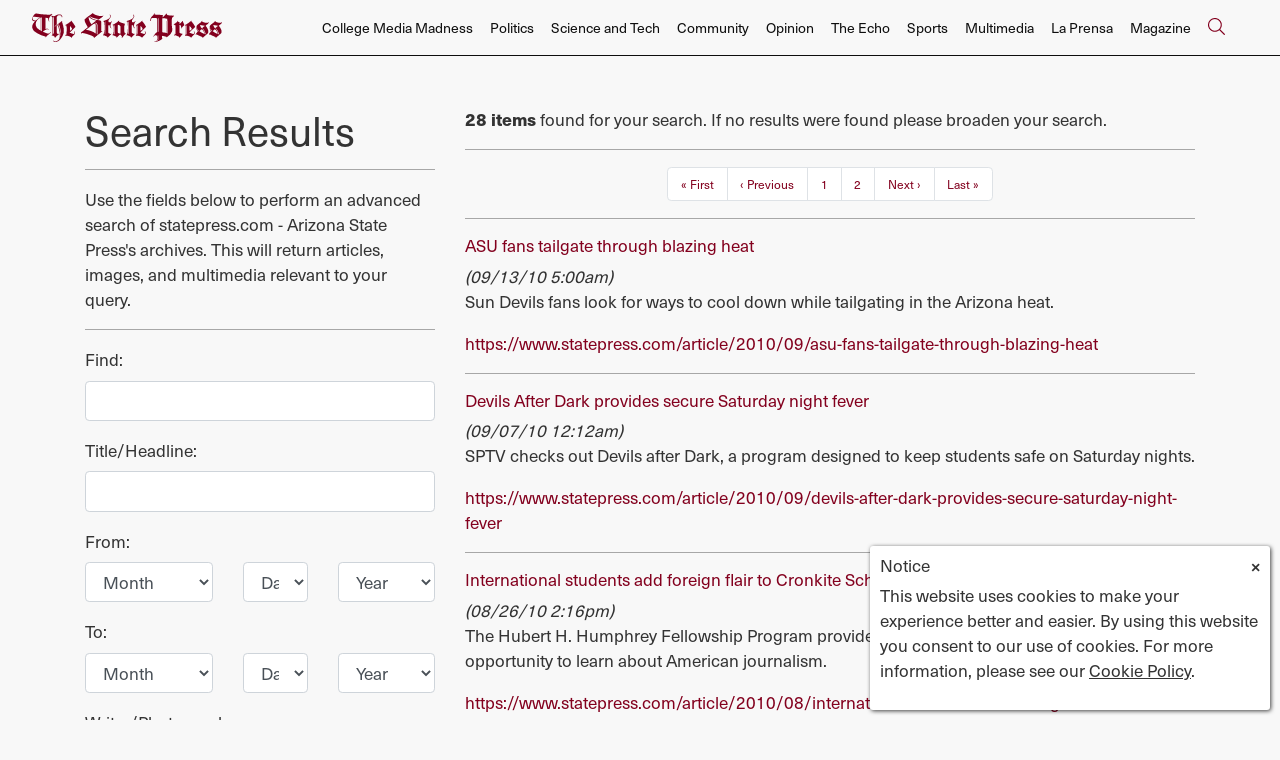

--- FILE ---
content_type: text/html; charset=UTF-8
request_url: https://www.statepress.com/search?type=article&order=date&direction=desc&author=Blake+Wilson&page=2&per_page=20
body_size: 8883
content:



    



<!DOCTYPE html>
<html lang="en-US">
<!--
   _____ _   _                    _
  / ____| \ | |                  | |
 | (___ |  \| |_      _____  _ __| | _____
  \___ \| . ` \ \ /\ / / _ \| '__| |/ / __|
  ____) | |\  |\ V  V / (_) | |  |   <\__ \
 |_____/|_| \_| \_/\_/ \___/|_|  |_|\_\___/

SNworks - Solutions by The State News - http://getsnworks.com
-->
<head>
<meta charset="utf-8">
    <script type="text/javascript">var _sf_startpt=(new Date()).getTime();</script>

    <meta name="viewport" content="width=device-width">

    

    
                
<!-- CEO:STD-META -->


    	
                                                                        
    <title>Advanced Search - The Arizona State Press</title>
<style>#__ceo-debug-message{display: none;}#__ceo-debug-message-open,#__ceo-debug-message-close{font-size: 18px;color: #333;text-decoration: none;position: absolute;top: 0;left: 10px;}#__ceo-debug-message-close{padding-right: 10px;}#__ceo-debug-message #__ceo-debug-message-open{display: none;}#__ceo-debug-message div{display: inline-block;}#__ceo-debug-message.message-collapse{width: 50px;}#__ceo-debug-message.message-collapse div{display: none;}#__ceo-debug-message.message-collapse #__ceo-debug-message-close{display: none;}#__ceo-debug-message.message-collapse #__ceo-debug-message-open{display: inline !important;}.__ceo-poll label{display: block;}ul.__ceo-poll{padding: 0;}.__ceo-poll li{list-style-type: none;margin: 0;margin-bottom: 5px;}.__ceo-poll [name="verify"]{opacity: 0.001;}.__ceo-poll .__ceo-poll-result{max-width: 100%;border-radius: 3px;background: #fff;position: relative;padding: 2px 0;}.__ceo-poll span{z-index: 10;padding-left: 4px;}.__ceo-poll .__ceo-poll-fill{padding: 2px 4px;z-index: 5;top: 0;background: #4b9cd3;color: #fff;border-radius: 3px;position: absolute;overflow: hidden;}.__ceo-flex-container{display: flex;}.__ceo-flex-container .__ceo-flex-col{flex-grow: 1;}.__ceo-table{margin: 10px 0;}.__ceo-table td{border: 1px solid #333;padding: 0 10px;}.text-align-center{text-align: center;}.text-align-right{text-align: right;}.text-align-left{text-align: left;}.__ceo-text-right:empty{margin-bottom: 1em;}article:not(.arx-content) .btn{font-weight: 700;}article:not(.arx-content) .float-left.embedded-media{padding: 0px 15px 15px 0px;}article:not(.arx-content) .align-center{text-align: center;}article:not(.arx-content) .align-right{text-align: right;}article:not(.arx-content) .align-left{text-align: left;}article:not(.arx-content) table{background-color: #f1f1f1;border-radius: 3px;width: 100%;border-collapse: collapse;border-spacing: 0;margin-bottom: 1.5rem;caption-side: bottom;}article:not(.arx-content) table th{text-align: left;padding: 0.5rem;border-bottom: 1px solid #ccc;}article:not(.arx-content) table td{padding: 0.5rem;border-bottom: 1px solid #ccc;}article:not(.arx-content) figure:not(.embedded-media)> figcaption{font-size: 0.8rem;margin-top: 0.5rem;line-height: 1rem;}</style>

    <meta name="description" content="The Arizona State Press" />

            <meta property="fb:app_id" content=" " />                 <meta name="twitter:site" content="@@mediaASU" />     
        <meta property="og:url" content="https://www.statepress.com/search?type=article&amp;order=date&amp;direction=desc&amp;author=Blake+Wilson&amp;page=2&amp;per_page=20" />     <meta property="og:type" content="website" />
    <meta property="og:site_name" content="" />
    <meta property="og:title" content="Advanced Search - The Arizona State Press" />     <meta property="og:description" content="The Arizona State Press" />             <meta property="og:image" content="https://d1v77p6x66ivz.cloudfront.net/32f2952fd98745b86878eeef2fc39aaa/dist/img/fb-hidden-icon.jpg" />          <meta property="og:image:width" content="300" />         <meta property="og:image:height" content="300" />             <meta name="twitter:card" content="summary_large_image">



    <!-- Google Tag Manager -->
<script>(function(w,d,s,l,i){w[l]=w[l]||[];w[l].push({'gtm.start':
new Date().getTime(),event:'gtm.js'});var f=d.getElementsByTagName(s)[0],
j=d.createElement(s),dl=l!='dataLayer'?'&l='+l:'';j.async=true;j.src=
'https://www.googletagmanager.com/gtm.js?id='+i+dl;f.parentNode.insertBefore(j,f);
})(window,document,'script','dataLayer','GTM-N58HZW');</script>
<!-- End Google Tag Manager -->

    <link rel="preconnect" href="https://d1v77p6x66ivz.cloudfront.net/">
    <link rel="preconnect" href="https://use.typekit.net">
    <link rel="stylesheet" href="https://use.typekit.net/yue6lot.css">
    <link rel="stylesheet" href="https://stackpath.bootstrapcdn.com/bootstrap/4.3.1/css/bootstrap.min.css" integrity="sha384-ggOyR0iXCbMQv3Xipma34MD+dH/1fQ784/j6cY/iJTQUOhcWr7x9JvoRxT2MZw1T" crossorigin="anonymous">
    <link rel="stylesheet" type="text/css" media="screen, print" href="https://d1v77p6x66ivz.cloudfront.net/32f2952fd98745b86878eeef2fc39aaa/dist/css/master.css" />

    <script src="https://kit.fontawesome.com/ad0a75b4c5.js" crossorigin="anonymous"></script>
    
    <link rel="apple-touch-icon" sizes="57x57" href="https://d1v77p6x66ivz.cloudfront.net/32f2952fd98745b86878eeef2fc39aaa/dist/img/favicons/apple-icon-57x57.png">
<link rel="apple-touch-icon" sizes="60x60" href="https://d1v77p6x66ivz.cloudfront.net/32f2952fd98745b86878eeef2fc39aaa/dist/img/favicons/apple-icon-60x60.png">
<link rel="apple-touch-icon" sizes="72x72" href="https://d1v77p6x66ivz.cloudfront.net/32f2952fd98745b86878eeef2fc39aaa/dist/img/favicons/apple-icon-72x72.png">
<link rel="apple-touch-icon" sizes="76x76" href="https://d1v77p6x66ivz.cloudfront.net/32f2952fd98745b86878eeef2fc39aaa/dist/img/favicons/apple-icon-76x76.png">
<link rel="apple-touch-icon" sizes="114x114" href="https://d1v77p6x66ivz.cloudfront.net/32f2952fd98745b86878eeef2fc39aaa/dist/img/favicons/apple-icon-114x114.png">
<link rel="apple-touch-icon" sizes="120x120" href="https://d1v77p6x66ivz.cloudfront.net/32f2952fd98745b86878eeef2fc39aaa/dist/img/favicons/apple-icon-120x120.png">
<link rel="apple-touch-icon" sizes="144x144" href="https://d1v77p6x66ivz.cloudfront.net/32f2952fd98745b86878eeef2fc39aaa/dist/img/favicons/apple-icon-144x144.png">
<link rel="apple-touch-icon" sizes="152x152" href="https://d1v77p6x66ivz.cloudfront.net/32f2952fd98745b86878eeef2fc39aaa/dist/img/favicons/apple-icon-152x152.png">
<link rel="apple-touch-icon" sizes="180x180" href="https://d1v77p6x66ivz.cloudfront.net/32f2952fd98745b86878eeef2fc39aaa/dist/img/favicons/apple-icon-180x180.png">
<link rel="icon" type="image/png" sizes="192x192"  href="https://d1v77p6x66ivz.cloudfront.net/32f2952fd98745b86878eeef2fc39aaa/dist/img/favicons/android-icon-192x192.png">
<link rel="icon" type="image/png" sizes="32x32" href="https://d1v77p6x66ivz.cloudfront.net/32f2952fd98745b86878eeef2fc39aaa/dist/img/favicons/favicon-32x32.png">
<link rel="icon" type="image/png" sizes="96x96" href="https://d1v77p6x66ivz.cloudfront.net/32f2952fd98745b86878eeef2fc39aaa/dist/img/favicons/favicon-96x96.png">
<link rel="icon" type="image/png" sizes="16x16" href="https://d1v77p6x66ivz.cloudfront.net/32f2952fd98745b86878eeef2fc39aaa/dist/img/favicons/favicon-16x16.png">
<link rel="manifest" href="https://d1v77p6x66ivz.cloudfront.net/32f2952fd98745b86878eeef2fc39aaa/dist/img/favicons/manifest.json">
<meta name="msapplication-TileColor" content="#ffffff">
<meta name="msapplication-TileImage" content="https://d1v77p6x66ivz.cloudfront.net/32f2952fd98745b86878eeef2fc39aaa/dist/img/favicons/ms-icon-144x144.png">
<meta name="theme-color" content="#ffffff">

        
    
    <script src="https://cdn.broadstreetads.com/init-2.min.js"></script>
<script>broadstreet.watch({ networkId: 5820 })</script>

 <!-- Flytedesk Digital --> <script type="text/javascript"> (function (w, d, s, p) { let f = d.getElementsByTagName(s)[0], j = d.createElement(s); j.id = 'flytedigital'; j.async = true; j.src = 'https://digital.flytedesk.com/js/head.js#' + p; f.parentNode.insertBefore(j, f); })(window, document, 'script', '8b8312eb-824e-4a21-a662-b27fc0bfdc33'); </script> <!-- End Flytedesk Digital -->

<script data-cfasync="false" type="text/javascript">
(function(w, d) {
var s = d.createElement('script');
s.src = '//cdn.adpushup.com/39648/adpushup.js';
s.crossOrigin='anonymous';
s.type = 'text/javascript'; s.async = true;
(d.getElementsByTagName('head')[0] || d.getElementsByTagName('body')[0]).appendChild(s);
w.adpushup = w.adpushup || {que:[]};
})(window, document);
</script>
</head>

<body>
    <!-- Google Tag Manager (noscript) -->
<noscript><iframe src="https://www.googletagmanager.com/ns.html?id=GTM-N58HZW"
height="0" width="0" style="display:none;visibility:hidden"></iframe></noscript>
<!-- End Google Tag Manager (noscript) -->

    <div id="fb-root"></div>
    <script>(function(d, s, id) {
      var js, fjs = d.getElementsByTagName(s)[0];
      if (d.getElementById(id)) return;
      js = d.createElement(s); js.id = id;
      js.src = "//connect.facebook.net/en_US/sdk.js#xfbml=1&version=v2.0";
      fjs.parentNode.insertBefore(js, fjs);
    }(document, 'script', 'facebook-jssdk'));</script>

    <div class="skip-content">
        <span class="d-inline-block bg-white">Skip to <a href="#main-content" tabindex="0">Content</a>, <a href="#dockedNavContainer" tabindex="0">Navigation</a>, or <a href="#main-footer" tabindex="0">Footer</a>.</span>
    </div>

            
<header id="dockedNavContainer">
    <nav class="navbar navbar-expand-lg navbar-light py-1 py-lg-2" id="mainNavbar">
        <div class="container-fluid max-width">
            <a href="https://www.statepress.com/"><img src="https://d1v77p6x66ivz.cloudfront.net/32f2952fd98745b86878eeef2fc39aaa/dist/img/new-logo.svg" alt="Logo for The State Press" /></a>
            <form method="get" action="https://www.statepress.com/search" class="ml-auto d-none w-75" role="search">
                <div class="d-flex">
                    <input type="hidden" name="a" value="1">
                    <input type="hidden" name="o" value="date">
                    <input type="search" name="s" class="form-control form-control-sm w-75 ml-auto" placeholder="Search The State Press">
                    <button type="submit" aria-label="Search" class="ml-3 btn-reset d-inline"><i class="fal fa-search text-primary-color"></i></button>
                </div>
            </form>
            <a class="d-lg-none ml-auto" href="https://www.statepress.com/search?a=1&amp;o=date" aria-label="Search The State Press">
                <i class="fal fa-search text-primary-color text-bigger"></i>
            </a>
            <button class="navbar-toggler border-0" type="button" data-toggle="collapse" data-target="#mainNavbarContent">
                <i class="fal fa-bars text-primary-color text-bigger"></i>
            </button>

            <div class="collapse navbar-collapse font-sans" id="mainNavbarContent">

                <div class="row w-100 px-0 mx-0">
                    <div class="col-lg text-right">
                        <ul class="navbar-nav mx-auto justify-content-end">
                                                                                                <li class="navbar-item"><a id="navbar-item-mediamadness" class="nav-link" href="https://www.statepress.com/section/college-media-madness" title="College&#x20;Media&#x20;Madness" >College Media Madness</a></li>
                                                                                                                                <li class="navbar-item"><a id="navbar-item-politics" class="nav-link" href="https://www.statepress.com/section/politics" title="Politics" >Politics</a></li>
                                                                                                                                <li class="navbar-item"><a id="navbar-item-biztech" class="nav-link" href="https://www.statepress.com/section/science-and-tech" title="Science&#x20;and&#x20;Tech" >Science and Tech</a></li>
                                                                                                                                <li class="navbar-item"><a id="navbar-item-community" class="nav-link" href="https://www.statepress.com/section/community" title="Community" >Community</a></li>
                                                                                                                                <li class="navbar-item"><a id="navbar-item-opinion" class="nav-link" href="https://www.statepress.com/section/opinion" title="Opinion" >Opinion</a></li>
                                                                                                                                <li class="navbar-item"><a id="navbar-item-echo" class="nav-link" href="https://www.statepress.com/section/the-echo" title="The&#x20;Echo" >The Echo</a></li>
                                                                                                                                <li class="navbar-item"><a id="navbar-item-sports" class="nav-link" href="https://www.statepress.com/section/sports" title="Sports" >Sports</a></li>
                                                                                                                                <li class="navbar-item"><a id="navbar-item-multimedia" class="nav-link" href="https://www.statepress.com/section/multimedia" title="Multimedia" >Multimedia</a></li>
                                                                                                                                <li class="navbar-item"><a id="navbar-item-prensa" class="nav-link" href="https://www.statepress.com/section/la-prensa" title="La&#x20;Prensa" >La Prensa</a></li>
                                                                                                                                <li class="navbar-item"><a id="navbar-item-magazine" class="nav-link" href="https://www.statepress.com/section/magazine" title="Magazine" >Magazine</a></li>
                                                                                                                                <li class="navbar-item d-none d-lg-flex"><a id="navbar-item-search" class="nav-link" href="https://www.statepress.com/search?a=1" title="" aria-label="Search The State Press"><i class="fal fa-search text-primary-color text-bigger"></i></a></li>
                                                                                    </ul>
                    </div>
                </div>


            </div>
        </div>
    </nav>
</header>
    
    <div class="mt-4">
        <!-- gryphon/ads/leaderboard.tpl -->

<div class="ad leaderboard text-center">
                    <broadstreet-zone zone-id="69171"></broadstreet-zone>
    </div>

    </div>

    <div id="main-content">
        


<script>
    $(function() {
        $("#input_search").focus();
    });
</script>
<div class="container search advanced my-5">
    <div class="row">
        <!-- Main content Column -->
        <div class="col-md-12">
            <div class="row">
                <div class="col-md-4">
                    <h1 class="search-header">
                                                    Search Results
                                            </h1>

                    <hr class="spacer" />

                                            <p class="copy">Use the fields below to perform an advanced search of statepress.com - Arizona State Press's archives. This will return articles, images, and multimedia relevant to your query.
                    
                    <hr class="spacer" />

                    <form method="get" action="https://www.statepress.com/search" class="form-vertical">
                        <input type="hidden" name="a" value="1" />

                        <div class="form-group">
                            <label for="input_search" class="col-xs-12 control-label">Find:</label>
                            <div class="col-xs-12">
                                <input type="text" id="input_search" name="s" class="form-control" value=""  />
                            </div>
                        </div>

                        <div class="form-group">
                            <label for="input_title" class="col-xs-12 control-label">Title/Headline:</label>
                            <div class="col-xs-12">
                                <input type="text" id="input_title" name="ti" class="form-control" value="" />
                            </div>
                        </div>

                        <div class="form-group">
                            <label class="col-xs-12 control-label">From:</label>
                            <div class="col-xs-12">
                                <div class="row row-sm">
                                    <div class="col-sm-5">
                                        <select name="ts_month" class="form-control input-sm">
                                            <option value="0">Month</option>
                                                                                        <option value="01">January</option>
                                                                                        <option value="02">February</option>
                                                                                        <option value="03">March</option>
                                                                                        <option value="04">April</option>
                                                                                        <option value="05">May</option>
                                                                                        <option value="06">June</option>
                                                                                        <option value="07">July</option>
                                                                                        <option value="08">August</option>
                                                                                        <option value="09">September</option>
                                                                                        <option value="10">October</option>
                                                                                        <option value="11">November</option>
                                                                                        <option value="12">December</option>
                                                                                    </select>
                                    </div>
                                    <div class="col-sm-3">
                                        <select name="ts_day" class="form-control input-sm">
                                            <option value="0">Day</option>
                                                                                        <option value="1">1</option>
                                                                                        <option value="2">2</option>
                                                                                        <option value="3">3</option>
                                                                                        <option value="4">4</option>
                                                                                        <option value="5">5</option>
                                                                                        <option value="6">6</option>
                                                                                        <option value="7">7</option>
                                                                                        <option value="8">8</option>
                                                                                        <option value="9">9</option>
                                                                                        <option value="10">10</option>
                                                                                        <option value="11">11</option>
                                                                                        <option value="12">12</option>
                                                                                        <option value="13">13</option>
                                                                                        <option value="14">14</option>
                                                                                        <option value="15">15</option>
                                                                                        <option value="16">16</option>
                                                                                        <option value="17">17</option>
                                                                                        <option value="18">18</option>
                                                                                        <option value="19">19</option>
                                                                                        <option value="20">20</option>
                                                                                        <option value="21">21</option>
                                                                                        <option value="22">22</option>
                                                                                        <option value="23">23</option>
                                                                                        <option value="24">24</option>
                                                                                        <option value="25">25</option>
                                                                                        <option value="26">26</option>
                                                                                        <option value="27">27</option>
                                                                                        <option value="28">28</option>
                                                                                        <option value="29">29</option>
                                                                                        <option value="30">30</option>
                                                                                        <option value="31">31</option>
                                                                                    </select>
                                    </div>
                                    <div class="col-sm-4">
                                        <select name="ts_year" class="form-control input-sm">
                                            <option value="0">Year</option>
                                                                                        
                                                                                        <option value="2001">2001</option>
                                                                                        <option value="2002">2002</option>
                                                                                        <option value="2003">2003</option>
                                                                                        <option value="2004">2004</option>
                                                                                        <option value="2005">2005</option>
                                                                                        <option value="2006">2006</option>
                                                                                        <option value="2007">2007</option>
                                                                                        <option value="2008">2008</option>
                                                                                        <option value="2009">2009</option>
                                                                                        <option value="2010">2010</option>
                                                                                        <option value="2011">2011</option>
                                                                                        <option value="2012">2012</option>
                                                                                        <option value="2013">2013</option>
                                                                                        <option value="2014">2014</option>
                                                                                        <option value="2015">2015</option>
                                                                                        <option value="2016">2016</option>
                                                                                        <option value="2017">2017</option>
                                                                                        <option value="2018">2018</option>
                                                                                        <option value="2019">2019</option>
                                                                                        <option value="2020">2020</option>
                                                                                        <option value="2021">2021</option>
                                                                                        <option value="2022">2022</option>
                                                                                        <option value="2023">2023</option>
                                                                                        <option value="2024">2024</option>
                                                                                        <option value="2025">2025</option>
                                                                                        <option value="2026">2026</option>
                                                                                    </select>
                                    </div>
                                </div>
                            </div>
                        </div>

                        <div class="form-group">
                            <label class="col-xs-12 control-label">To:</label>
                            <div class="col-xs-12">
                                <div class="row row-sm">
                                    <div class="col-sm-5">
                                        <select name="te_month" class="form-control input-sm">
                                            <option value="0">Month</option>
                                                                                        <option value="01">January</option>
                                                                                        <option value="02">February</option>
                                                                                        <option value="03">March</option>
                                                                                        <option value="04">April</option>
                                                                                        <option value="05">May</option>
                                                                                        <option value="06">June</option>
                                                                                        <option value="07">July</option>
                                                                                        <option value="08">August</option>
                                                                                        <option value="09">September</option>
                                                                                        <option value="10">October</option>
                                                                                        <option value="11">November</option>
                                                                                        <option value="12">December</option>
                                                                                    </select>
                                    </div>
                                    <div class="col-sm-3">
                                        <select name="te_day" class="form-control input-sm">
                                            <option value="0">Day</option>
                                                                                        <option value="1">1</option>
                                                                                        <option value="2">2</option>
                                                                                        <option value="3">3</option>
                                                                                        <option value="4">4</option>
                                                                                        <option value="5">5</option>
                                                                                        <option value="6">6</option>
                                                                                        <option value="7">7</option>
                                                                                        <option value="8">8</option>
                                                                                        <option value="9">9</option>
                                                                                        <option value="10">10</option>
                                                                                        <option value="11">11</option>
                                                                                        <option value="12">12</option>
                                                                                        <option value="13">13</option>
                                                                                        <option value="14">14</option>
                                                                                        <option value="15">15</option>
                                                                                        <option value="16">16</option>
                                                                                        <option value="17">17</option>
                                                                                        <option value="18">18</option>
                                                                                        <option value="19">19</option>
                                                                                        <option value="20">20</option>
                                                                                        <option value="21">21</option>
                                                                                        <option value="22">22</option>
                                                                                        <option value="23">23</option>
                                                                                        <option value="24">24</option>
                                                                                        <option value="25">25</option>
                                                                                        <option value="26">26</option>
                                                                                        <option value="27">27</option>
                                                                                        <option value="28">28</option>
                                                                                        <option value="29">29</option>
                                                                                        <option value="30">30</option>
                                                                                        <option value="31">31</option>
                                                                                    </select>
                                    </div>
                                    <div class="col-sm-4">
                                        <select name="te_year" class="form-control input-sm">
                                            <option value="0">Year</option>
                                                                                        
                                                                                        <option value="2001">2001</option>
                                                                                        <option value="2002">2002</option>
                                                                                        <option value="2003">2003</option>
                                                                                        <option value="2004">2004</option>
                                                                                        <option value="2005">2005</option>
                                                                                        <option value="2006">2006</option>
                                                                                        <option value="2007">2007</option>
                                                                                        <option value="2008">2008</option>
                                                                                        <option value="2009">2009</option>
                                                                                        <option value="2010">2010</option>
                                                                                        <option value="2011">2011</option>
                                                                                        <option value="2012">2012</option>
                                                                                        <option value="2013">2013</option>
                                                                                        <option value="2014">2014</option>
                                                                                        <option value="2015">2015</option>
                                                                                        <option value="2016">2016</option>
                                                                                        <option value="2017">2017</option>
                                                                                        <option value="2018">2018</option>
                                                                                        <option value="2019">2019</option>
                                                                                        <option value="2020">2020</option>
                                                                                        <option value="2021">2021</option>
                                                                                        <option value="2022">2022</option>
                                                                                        <option value="2023">2023</option>
                                                                                        <option value="2024">2024</option>
                                                                                        <option value="2025">2025</option>
                                                                                        <option value="2026">2026</option>
                                                                                    </select>
                                    </div>
                                </div>
                            </div>
                        </div>

                        <div class="form-group">
                            <label for="input_author" class="col-xs-12 control-label">Writer/Photographer:</label>
                            <div class="col-xs-12">
                                <input type="text" id="input_author" name="au" size="30" class="form-control" value="Blake Wilson" />
                            </div>
                        </div>

                        <div class="form-group">
                            <label for="input_tag" class="col-xs-12 control-label">Tagged:</label>
                            <div class="col-xs-12">
                                <input type="text" id="input_tag" name="tg" size="30" class="form-control" value="" />
                            </div>
                        </div>

                        <div class="form-group">
                            <label for="input_type" class="col-xs-12 control-label">Type:</label>
                            <div class="col-xs-12">
                                <select name="ty" id="input_type" class="form-control">
                                    <option value="0">Any</option>
                                                                        <option value="article" selected="selected">article</option>
                                                                        <option value="media">media</option>
                                                                        <option value="post">post</option>
                                                                    </select>
                            </div>
                        </div>

                        <div class="form-group">
                            <label class="col-xs-12 control-label">Order by:</label>
                            <div class="col-xs-12 radio">
                                <label>
                                    <input type="radio" name="o" value="date" checked /> Date
                                </label>
                            </div>
                            <div class="col-xs-12 radio">
                                <label>
                                    <input type="radio" name="o" value="title" />Title
                                </label>
                            </div>
                        </div>

                        <hr class="spacer" />

                        <div class="form-group">
                            <div class="col-xs-12">
                                <input type="submit" value="Search" class="btn btn-block text-uppercase btn-primary" />
                            </div>
                        </div>

                        <hr class="spacer" />

                    </form>

                </div>

                <div class="col-md-8 search-results">
                    <p class="copy"><strong>28 items</strong> found for your search. If no results were found please broaden your search.</p>

                    <hr class="spacer" />

                    

            <div class="text-center">
            <ul class="pagination">
                                                            <li class="d-none d-md-inline"><a href="/search?type=article&amp;order=date&amp;direction=desc&amp;author=Blake+Wilson&amp;page=1&amp;per_page=20">« First</a></li>
                                                                                <li><a href="/search?type=article&amp;order=date&amp;direction=desc&amp;author=Blake+Wilson&amp;page=1&amp;per_page=20">‹ Previous</a></li>
                                                                                <li class="d-none d-md-inline"><a href="/search?type=article&amp;order=date&amp;direction=desc&amp;author=Blake+Wilson&amp;page=1&amp;per_page=20">1</a></li>
                                                                                <li class="active d-none d-md-inline"><span>2</span></li>
                                                                                <li><a href="/search?type=article&amp;order=date&amp;direction=desc&amp;author=Blake+Wilson&amp;page=3&amp;per_page=20">Next ›</a></li>
                                                                                <li class="d-none d-md-inline"><a href="/search?type=article&amp;order=date&amp;direction=desc&amp;author=Blake+Wilson&amp;page=2&amp;per_page=20">Last »</a></li>
                                                </ul>
        </div>

        <hr class="double hairline" />
    

            <article class="clearfix">

            <h4><a href="https://www.statepress.com/article/2010/09/asu-fans-tailgate-through-blazing-heat">ASU fans tailgate through blazing heat</a></h4>
            <div class="smaller"><em>(09/13/10 5:00am)</em></div>

            
            <p>Sun Devils fans look for ways to cool down while tailgating in the Arizona heat.</p>            <div class="smaller text-break"><a href="https://www.statepress.com/article/2010/09/asu-fans-tailgate-through-blazing-heat">https://www.statepress.com/article/2010/09/asu-fans-tailgate-through-blazing-heat</a></div>
        </article>
        <hr class="double hairline" />
            <article class="clearfix">

            <h4><a href="https://www.statepress.com/article/2010/09/devils-after-dark-provides-secure-saturday-night-fever">Devils After Dark provides secure Saturday night fever</a></h4>
            <div class="smaller"><em>(09/07/10 12:12am)</em></div>

            
            <p>SPTV checks out Devils after Dark, a program designed to keep students safe on Saturday nights.</p>            <div class="smaller text-break"><a href="https://www.statepress.com/article/2010/09/devils-after-dark-provides-secure-saturday-night-fever">https://www.statepress.com/article/2010/09/devils-after-dark-provides-secure-saturday-night-fever</a></div>
        </article>
        <hr class="double hairline" />
            <article class="clearfix">

            <h4><a href="https://www.statepress.com/article/2010/08/international-students-add-foreign-flare-to-cronkite-school">International students add foreign flair to Cronkite School</a></h4>
            <div class="smaller"><em>(08/26/10 2:16pm)</em></div>

            
            <p>The Hubert H. Humphrey Fellowship Program provides international students with the opportunity to learn about American journalism.</p>            <div class="smaller text-break"><a href="https://www.statepress.com/article/2010/08/international-students-add-foreign-flare-to-cronkite-school">https://www.statepress.com/article/2010/08/international-students-add-foreign-flare-to-cronkite-school</a></div>
        </article>
        <hr class="double hairline" />
            <article class="clearfix">

            <h4><a href="https://www.statepress.com/article/2010/04/interview-with-jacob-goulding">Interview with USG candidate Jacob Goulding</a></h4>
            <div class="smaller"><em>(04/05/10 6:53am)</em></div>

            
            <p>USG Presidential Candidate, Jacob Goulding, speaks about his platform.</p>            <div class="smaller text-break"><a href="https://www.statepress.com/article/2010/04/interview-with-jacob-goulding">https://www.statepress.com/article/2010/04/interview-with-jacob-goulding</a></div>
        </article>
        <hr class="double hairline" />
            <article class="clearfix">

            <h4><a href="https://www.statepress.com/article/2010/04/interview-with-athena-salman">Interview with USG candidate Athena Salman</a></h4>
            <div class="smaller"><em>(04/05/10 6:50am)</em></div>

            
            <p>USG Presidential Candidate, Athena Salman, speaks about her platform.</p>            <div class="smaller text-break"><a href="https://www.statepress.com/article/2010/04/interview-with-athena-salman">https://www.statepress.com/article/2010/04/interview-with-athena-salman</a></div>
        </article>
        <hr class="double hairline" />
            <article class="clearfix">

            <h4><a href="https://www.statepress.com/article/2010/04/interview-with-sharvil-kapadia">Interview with USG candidate Sharvil Kapadia</a></h4>
            <div class="smaller"><em>(04/05/10 6:41am)</em></div>

            
            <p>USG Presidential Candidate, Sharvil Kapadia, speaks about his platform.</p>            <div class="smaller text-break"><a href="https://www.statepress.com/article/2010/04/interview-with-sharvil-kapadia">https://www.statepress.com/article/2010/04/interview-with-sharvil-kapadia</a></div>
        </article>
        <hr class="double hairline" />
            <article class="clearfix">

            <h4><a href="https://www.statepress.com/article/2010/04/interview-with-brendan-corrigan">Interview with USG candidate Brendan Corrigan</a></h4>
            <div class="smaller"><em>(04/05/10 6:35am)</em></div>

            
            <p>USG Presidential Candidate Brendan Corrigan speaks about his platform.</p>            <div class="smaller text-break"><a href="https://www.statepress.com/article/2010/04/interview-with-brendan-corrigan">https://www.statepress.com/article/2010/04/interview-with-brendan-corrigan</a></div>
        </article>
        <hr class="double hairline" />
            <article class="clearfix">

            <h4><a href="https://www.statepress.com/article/2010/02/spring-break-in-las-vegas">Spring break in Las Vegas</a></h4>
            <div class="smaller"><em>(02/25/10 5:03am)</em></div>

            
            <p>Las Vegas has been seeing more college students spend their spring breaks in Sin City during the past few years.</p>            <div class="smaller text-break"><a href="https://www.statepress.com/article/2010/02/spring-break-in-las-vegas">https://www.statepress.com/article/2010/02/spring-break-in-las-vegas</a></div>
        </article>
        <hr class="double hairline" />
    
    <hr class="spacer" />
            <div class="text-center">
            <ul class="pagination">
                                                            <li class="d-none d-md-inline"><a href="/search?type=article&amp;order=date&amp;direction=desc&amp;author=Blake+Wilson&amp;page=1&amp;per_page=20">« First</a></li>
                                                                                <li><a href="/search?type=article&amp;order=date&amp;direction=desc&amp;author=Blake+Wilson&amp;page=1&amp;per_page=20">‹ Previous</a></li>
                                                                                <li class="d-none d-md-inline"><a href="/search?type=article&amp;order=date&amp;direction=desc&amp;author=Blake+Wilson&amp;page=1&amp;per_page=20">1</a></li>
                                                                                <li class="active d-none d-md-inline"><span>2</span></li>
                                                                                <li><a href="/search?type=article&amp;order=date&amp;direction=desc&amp;author=Blake+Wilson&amp;page=3&amp;per_page=20">Next ›</a></li>
                                                                                <li class="d-none d-md-inline"><a href="/search?type=article&amp;order=date&amp;direction=desc&amp;author=Blake+Wilson&amp;page=2&amp;per_page=20">Last »</a></li>
                                                </ul>
        </div>

        <hr class="double hairline" />
                    </div>

            </div>
        </div>
    </div>
</div>

    </div>

    <footer class="mt-3 py-3" id="main-footer">
    <div class="container-fluid max-width">
        <div class="row">
            <div class="col-12 col-md-6 col-lg-3">
                <a href="https://www.statepress.com/"><img src="https://d1v77p6x66ivz.cloudfront.net/32f2952fd98745b86878eeef2fc39aaa/dist/img/new-logo.svg" alt="Logo for The State Press" class="d-block mb-4 w-100" /></a>
                <div class="mb-4">
                    &copy; 2026 The State Press.<br />
                    All rights reserved.
                </div>
                Powered by <a href="https://getsnworks.com" target="_blank"><img src="https://duvq7ua50whdw.cloudfront.net/611d8613ded5b4d43232ade12fd62a2f/dist/img/snworks-logo-black.png" style="max-width:60px" class="d-inline-block mt-n1" alt="SNworks"/></a><br />
                Solutions by The State News</small>
            </div>
            <div class="col-12 col-md-6 col-lg-4 offset-lg-4 offset-xl-5 mt-4 mt-md-0">
                <div class="row">
                    <div class="col-6">
                        <ul class="list-unstyled">
                            <li class="list-unstyled-item">
                                <a class="text-body" href="https://www.statepress.com/section/politics">Politics</a>
                            </li>
                            <li class="list-unstyled-item">
                                <a class="text-body" href="https://www.statepress.com/section/business-and-tech">Business and Tech</a>
                            </li>
                            <li class="list-unstyled-item">
                                <a class="text-body" href="https://www.statepress.com/section/community">Community</a>
                            </li>
                            <li class="list-unstyled-item">
                                <a class="text-body" href="https://www.statepress.com/section/opinion">Opinion</a>
                            </li>
                            <li class="list-unstyled-item">
                                <a class="text-body" href="https://www.statepress.com/section/the-echo">The Echo</a>
                            </li>
                            <li class="list-unstyled-item">
                                <a class="text-body" href="https://www.statepress.com/section/multimedia">Multimedia</a>
                            </li>
                            <li class="list-unstyled-item">
                                <a class="text-body" href="https://www.statepress.com/section/sports">Sports</a>
                            </li>
                            <li class="list-unstyled-item">
                                <a class="text-body" href="https://www.statepress.com/section/la-prensa">La Prensa</a>
                            </li>
                            <li class="list-unstyled-item">
                                <a class="text-body" href="https://www.statepress.com/section/magazine">Magazine</a>
                            </li>
                        </ul>
                    </div>
                    <div class="col-6">
                        <ul class="list-unstyled">
                            <li class="list-unstyled-item">
                                <a class="text-body" href="https://www.statepress.com/page/classifieds">Classifieds</a>
                            </li>
                            <li class="list-unstyled-item">
                                <a class="text-body" href="https://www.statepress.com/page/about">About</a>
                            </li>
                            <li class="list-unstyled-item">
                                <a class="text-body" href="https://www.statepress.com/page/contact">Contact</a>
                            </li>
                            <li class="list-unstyled-item">
                                <a class="text-body" href="https://www.statepress.com/page/work-for-us">Work for Us</a>
                            </li>
                            <li class="list-unstyled-item">
                                <a class="text-body" href="https://www.statepress.com/page/asu-advertising">Advertise</a>
                            </li>
                            <li class="list-unstyled-item">
                                <a class="text-body" href="https://www.statepress.com/page/privacy-policy">Privacy Policy</a>
                            </li>
                            <li class="list-unstyled-item">
                                <a class="text-body" href="https://www.statepress.com/page/newsletter">Newsletter</a>
                            </li>
                            <li class="list-unstyled-item">
                                <a class="text-body" href="https://www.statepress.com/page/masthead">Masthead</a>
                            </li>
                        </ul>
                    </div>
                </div>
            </div>
        </div>
    </div>
</footer>

    <script src="https://code.jquery.com/jquery-3.4.1.min.js" integrity="sha256-CSXorXvZcTkaix6Yvo6HppcZGetbYMGWSFlBw8HfCJo=" crossorigin="anonymous"></script>
    <script src="https://cdn.jsdelivr.net/npm/popper.js@1.16.0/dist/umd/popper.min.js" integrity="sha384-Q6E9RHvbIyZFJoft+2mJbHaEWldlvI9IOYy5n3zV9zzTtmI3UksdQRVvoxMfooAo" crossorigin="anonymous"></script>
    <script src="https://stackpath.bootstrapcdn.com/bootstrap/4.4.1/js/bootstrap.min.js" integrity="sha384-wfSDF2E50Y2D1uUdj0O3uMBJnjuUD4Ih7YwaYd1iqfktj0Uod8GCExl3Og8ifwB6" crossorigin="anonymous"></script>

            <script src="https://d1v77p6x66ivz.cloudfront.net/32f2952fd98745b86878eeef2fc39aaa/dist/js/master-min.js"></script>
        <link rel="stylesheet" type="text/css" media="screen, projection" href="https://s3.us-east-1.amazonaws.com/static.getsnworks.com/js/lighbox/lightbox-1.0.css" />
    <script src="https://s3.us-east-1.amazonaws.com/static.getsnworks.com/js/lighbox/lightbox-1.0.js"></script>

            <div id="gdpr-container"><div class="gdpr-inner-container"><a href="#" class="gdpr-close">&times;</a><div class="gdpr-content"><h4>Notice</h4><p>This website uses cookies to make your experience better and easier. By using this website you consent to our use of cookies. For more information, please see our <a href="https://www.statepress.com/page/cookies">Cookie Policy</a>.</p></div></div></div>            <!-- START Parse.ly Include: Standard -->
    <div id="parsely-root" style="display: none">
    <span id="parsely-cfg" data-parsely-site="statepress.com"></span>
    </div>
    <script>
    (function(s, p, d) {
    var h=d.location.protocol, i=p+"-"+s,
    e=d.getElementById(i), r=d.getElementById(p+"-root"),
    u=h==="https:"?"d1z2jf7jlzjs58.cloudfront.net"
    :"static."+p+".com";
    if (e) return;
    e = d.createElement(s); e.id = i; e.async = true;
    e.src = h+"//"+u+"/p.js"; r.appendChild(e);
    })("script", "parsely", document);
    </script>
    <!-- END Parse.ly Include: Standard -->
    <!-- Start of HubSpot Embed Code -->

    <script type="text/javascript" id="hs-script-loader" async defer src="//js-na1.hs-scripts.com/24423416.js"></script>

    <!-- End of HubSpot Embed Code -->


<!-- Built in 1.3184199333191 seconds --><div id="__ceo-8B7A2F29-C494-4EAA-9D3D-93356FF6FB40"></div>
<script src="https://www.statepress.com/b/e.js"></script><script></script>

<!-- START DELAYRENDER footer -->
    <style>
        #gdpr-container {
            position: fixed;
            bottom: 10px;
            right: 10px;
            width: 100%;
            max-width: 400px;
            background: #fff;
            border-radius: 3px;
            box-shadow: rgba(0,0,0,0.75) 1px 1px 4px;
        }
        #gdpr-container .gdpr-inner-container {
            position: relative;
        }
        #gdpr-container .gdpr-close {
            position: absolute;
            top: 10px;
            right: 10px;
            color: #333;
            font-weight: bold;
            font-size: 16px;
            font-family: sans-serif;
        }
        #gdpr-container .gdpr-content {
            padding: 10px;
            color: #333;
        }
        #gdpr-container .gdpr-content a {
            color: #333;
            text-decoration: underline;
        }
    </style>

    <script>
        (function() {
            var p = document.getElementById('gdpr-container');
            var cookieName = "_gdprixFqSpaZbtf8hGCbw";
            var days = 365;

            var _setCookie = function() {
                var date = new Date();
                date.setTime(date.getTime()+(days*24*60*60*1000));
                var expires = "; expires="+date.toGMTString();
                document.cookie = cookieName+"=1"+expires+"; path=/";
            };
            var _checkCookie = function() {
                var isset = false;
                var nameEQ = cookieName+"=";
                var ca = document.cookie.split(';');
                for(var i=0;i < ca.length;i++) {
                    var c = ca[i];
                    while (c.charAt(0)==' ') c = c.substring(1,c.length);
                    if (c.indexOf(nameEQ) == 0) isset = true;
                }
                return isset;
            }

            if (!p || !p.getElementsByClassName('gdpr-close').length) {
                return;
            }

            if (_checkCookie()) {
                p.remove();
            }

            var closer = p.getElementsByClassName('gdpr-close')[0];
            closer.addEventListener('click', function() {
                p.remove();
                _setCookie();
            });


        })();
    </script>

<!-- END DELAYRENDER footer --></body>
</html>


--- FILE ---
content_type: image/svg+xml
request_url: https://d1v77p6x66ivz.cloudfront.net/32f2952fd98745b86878eeef2fc39aaa/dist/img/new-logo.svg
body_size: 6597
content:
<svg fill="none" height="29" viewBox="0 0 190 29" width="190" xmlns="http://www.w3.org/2000/svg"><g fill="#83001e"><path d="m19.399 2.27333c.6981-.6808.8234-.96772.9392-1.21304l-.3602-.296699c-.6434.541919-1.9557.954739-2.8822.954739-1.5633 0-8.20899-.38708-11.34846-.980579-1.23517-.232252-2.33525-.470989-3.31963.593499-.57899.58063-1.968555 2.63228-2.3738455 4.54836-.3932805 1.85883 1.4465455 2.30831 2.9314855 2.49258-.53943.56686-1.04772 1.16271-1.52262 1.78491-1.5053633 1.9741-2.006844 5.4574.73339 7.9349 2.74023 2.4774 8.05468 4.8024 10.97548 5.2773.476.0774.373.929.373.929.12-.0085.2404-.0085.3604 0 .2316-.5159.8234-1.2 1.6984-1.9615.7741-.6738 3.6026-3.0451 3.6026-3.0451l-.3088-.3353s-.9752.8803-1.5409 1.2935c-.5656.4131-1.2641.4871-2.2731.1659-1.443-.5001-2.8591-1.075-4.2426-1.7223.9087-.9629 2.6963-1.9805 3.4507-2.2404.8235-.2836 1.4668-.3223 2.2131.2324.1159-.103.2958-.2321.2958-.2321-.7333-.8002-1.5954-1.1356-3.2552-.4387v-11.18434c.0594.00309.1232.00669.1804.00957.968.04293 2.4573.02698 2.5602.95598.103.92901.1448 2.38696.8365 2.73534.1022-.06332.201-.13205.2959-.2059-.5338-.6355-.6712-2.09057-.4246-2.86443.5012-1.5748 1.7693-2.56702 2.4056-3.18759zm-17.82047 4.84505c-1.447467-.61933-.75915-2.74192-.38599-3.29033.28077-.41261 1.08078-.11612 2.57341.08391 1.26895.18633 2.73982.35342 4.2068.49518-1.48287.88832-2.86775 1.93165-4.13145 3.11254-1.18394-.06301-1.68645-.13106-2.26277-.4013zm3.35823.45864c.95184-1.24835 2.14246-2.11559 3.79565-3.09277v13.13165c-1.17974-.6598-2.25169-1.3718-3.06227-2.1044-2.74064-2.4769-2.23875-5.96075-.73338-7.93448zm5.05659 10.70658c-.21647-.1086-.43092-.219-.64335-.3311v-13.41946c.2164.01867.43085.03669.64335.05405z"/><path d="m19.3992 2.62381c1.1967.50321 2.5091.81329 3.281.38708.772-.4262 2.741-1.58705 4.7865-1.62576 2.0456-.03871 2.8371 1.41287 2.895 2.80648-.0965.07741-.386.29031-.386.29031-.3285-1.06448-.9457-2.22584-1.9493-2.32262-1.0035-.09677-2.6634.07742-3.1845 1.76135-.0772.40644-.0193.9742-.0193 1.56769v6.01936l-2.1166 1.6967.2575.3871 7.1024-5.7548.2831.3354s-.4117.46461-.2831.90327c.1287.43867 2.9206 7.56123 1.2995 11.93553-1.6212 4.3743-5.3366 9.6771-10.0458 7.2774v-.7815c1.0422.6 2.3257 1.188 4.4487.046 2.2211-1.1942 2.3932-5.2839 1.7949-8.8258-.5982-3.542-1.5826-5.8259-1.8528-6.271-.2702-.4452-.9199.2581-.8878.6967v6.0004c0 .3871.0193 2.4193 2.1037 1.6255.1352.1742.2896.3871.2896.3871-1.776.7161-3.783 3.2129-4.0725 3.6387-.1413-.0806-.2767-.1711-.4053-.2709.0579-.4645-.4438-1.1807-.9842-1.4904s-1.055-.6514-1.6791-.3677c-.1545 0-.4633-.2904-.4633-.2904.7014-.5612 1.0037-1.1031 1.0102-2.0323.0036-.5258 0-14.47737 0-14.47737 0-1.79995-1.0035-2.58071-1.441-2.81296zm1.6857 1.08394v17.41935c.3505-.1647.5918-.6001.5918-1.2644v-14.81302c0-.74843-.3341-1.2258-.5918-1.34193zm5.198 8.02575c.4118.929 2.8824 7.7675 2.136 12.129 1.055-2.9934-.0513-9.3288-1.5698-12.6318z"/><path d="m42.0894 18.4949c.8109 1.587.3088 2.6129-.6176 2.4581-.9264-.1549-2.5477-.7743-3.783-1.3937 0 0 5.1534-5.0709 5.7708-5.6902-.8491-1.7417-2.5282-4.336-3.8406-5.59362l.154-.56127c-.0803-.05069-.1638-.09595-.2501-.13548-.5018.73546-3.4354 3.13547-6.176 4.41287.9842.8516.8109 2.5291.8109 5.2065 0 1.4001-.1026 3.542-.3087 4.5677-.2794.239-.5034.5362-.6562.871 0 0 .1737.1161.3285.2129.5404-.4839 3.667.0193 5.6164 1.3936-.0693.1856-.0827.3875-.0386.5806h.4631c.0579-.4645.3667-.871.8492-1.3355s1.7178-1.5097 2.2585-2.2838c.6562-.8904.579-1.5872-.1737-2.9226-.0016 0-.2524.1355-.4069.2129zm-4.1885-5.6323c.5597.4451 1.8914 2.2064 2.0458 2.5935s.0772.8133-.0965.9677c-.1737.1545-1.1383.9485-1.4278 1.1804-.2895.232-.521-.0967-.521-.3483zm-3.3384 8.8452v-7.8321c0-.3604 0-.5894 0-.6408 0-.5456.1982-.9034.4861-1.0385v1.6266 6.2051.6407c0 .5461-.1981.9038-.4861 1.039z"/><path d="m112.703 18.4948c.811 1.587.309 2.6129-.618 2.4581-.926-.1548-2.547-.7743-3.782-1.3936 0 0 5.153-5.071 5.77-5.6903-.849-1.742-2.528-4.33556-3.84-5.59358l.153-.56128c-.08-.05072-.164-.09598-.25-.13548-.502.73546-3.436 3.13554-6.176 4.41284.984.8516.811 2.5292.811 5.2066 0 1.4-.104 3.5419-.309 4.5677-.28.2389-.504.5361-.657.8709 0 0 .174.1161.329.2129.54-.4839 3.667.0194 5.616 1.3936-.069.1856-.082.3875-.038.5806h.463c.058-.4645.367-.871.849-1.3355.483-.4645 1.718-1.5096 2.259-2.2838.656-.8904.579-1.5872-.174-2.9226-.001 0-.252.1356-.406.2129zm-4.188-5.6323c.559.4451 1.891 2.2065 2.045 2.5936.155.387.077.8133-.096.9677-.174.1544-1.139.9484-1.428 1.1807-.29.2322-.521-.0968-.521-.3484zm-3.339 8.8452v-8.4726c0-.5457.197-.9034.486-1.0386v8.4727c0 .5456-.198.9033-.486 1.0385z"/><path d="m161.797 18.4948c.811 1.587.309 2.6129-.618 2.4581-.926-.1548-2.547-.7743-3.782-1.3936 0 0 5.153-5.071 5.77-5.6903-.849-1.742-2.528-4.33556-3.84-5.59358l.154-.56128c-.081-.05072-.165-.09598-.251-.13548-.502.73546-3.436 3.13554-6.176 4.41284.984.8516.811 2.5292.811 5.2066 0 1.4-.103 3.5419-.309 4.5677-.28.2389-.503.5361-.656.8709 0 0 .173.1161.328.2129.541-.4839 3.667.0194 5.616 1.3936-.069.1856-.082.3875-.038.5806h.463c.058-.4645.367-.871.849-1.3355.483-.4645 1.718-1.5096 2.259-2.2838.656-.8904.579-1.5872-.174-2.9226-.001 0-.252.1356-.406.2129zm-4.188-5.6323c.559.4451 1.891 2.2065 2.045 2.5936.155.387.078.8133-.096.9677s-1.139.9484-1.428 1.1807c-.29.2322-.521-.0968-.521-.3484zm-3.339 8.8452v-8.4726c0-.5457.197-.9034.486-1.0386v8.4727c0 .5456-.198.9033-.486 1.0385z"/><path d="m53.9213 10.9361c-.589-1.03432-.965-1.83989-1.2319-3.18327-.2669-1.34337-.0267-1.32947.4286-1.85307.4553-.52359 2.437-2.05515 3.6292-2.86103 1.1921-.80588 3.6967-2.592037 4.1418-3.03873.1212.070934.2385.148254.3516.231634-.0402.322125.0805.523801.5826.866106 2.0491 1.12811 4.9821 1.87366 6.9712 1.99483 1.5724.09553 2.2501-.24203 2.6318-1.02763 0 .433-.1642.81803-.4722 1.2187-1.1617 1.51458-5.2738 3.77089-5.2738 3.77089s1.6342.08072 2.6519.51022c1.0178.4295 1.0045 1.4912 1.0045 2.1895v7.97845c0 .5375.1342.457.2947.4029.1604-.0542.5624-.2413.5624-.2413.0825.1091.1544.2258.2147.3487-2.0358 1.6116-7.0717 5.722-8.384 6.7424l-.2682-.1609s.1876-.4031.3211-.6447c-.8835-.9134-3.2406-1.8531-6.0266-2.8208-2.7859-.9677-5.5181-1.4241-6.027-1.4241-.5088 0-.6544.1724-.6695.3762-.011.1503.0806.4567.4019.7253-1.1786-.4029-1.0178-1.1547-.1877-1.9341.4294-.3541 3.1082-2.3812 6.1274-4.8283-.2811-.9806-1.1851-2.3034-1.7745-3.3379zm11.0656-3.93263 1.3124-1.02825c-3.0774-.20836-6.6419-1.47792-8.6549-2.76231 1.0315 1.71955 3.7098 3.45207 7.3425 3.79087zm-5.4943 4.32843 4.8352-3.84797c-3.1339-.25521-6.2221-2.19918-7.5804-3.63963-.4109 1.7252.7567 4.91887 2.7452 7.4879zm4.3797 9.2072v-8.139c0-1.4907-1.6336-2.0289-2.6921-1.1885-.4819.3829-7.2926 5.7012-7.2926 5.7012 3.2145-.0602 6.9914 1.6926 9.9847 3.6266zm-1.2925-10.409c1.2156.0136 2.0825.7793 2.0825 1.8531v8.9721c.2672.1742.5183.372.7504.591v-9.7641c0-1.0073-.9879-2.08848-2.4843-1.92727z"/><path d="m78.0816 1.56567c.3347.36145.7677 1.37539.6433 1.9869-.193.94857-1.1043 2.1301-1.7238 2.94206-.65.85169-.5728 1.50973-.5404 2.03837.0268.44114.2282.79837.6046.79991.4294.00165.6042.00422.7334 0 .3908-.01287.8733.02059 1.0808-.30318.2017-.31513.579-.83223.8492-.98707 0 0 .154.18068.2574.33551-.5918.95495-1.3961 2.95463-1.4926 3.87083-.0624.5927-.1286 2.0384 1.0295 2.813-.0242.0931-.0414.188-.0514.2837-1.454-.1419-1.6859-2.2346-1.7246-2.5677-.0386-.3354-.1802-.6064-.3346-.6064h-.669c-.061.0032-.1207.0184-.1757.0448-.0551.0265-.1044.0636-.145.1092-.0407.0457-.072.099-.092.1568s-.0284.1191-.0246.1802v6.7099c.0008.1558.0415.3088.1181.4443.0765.1355.1865.2491.3193.3299.1745.101 1.1937.6134 1.5697.7482.5403.1939 1.2353-.1544 1.2353-.1544l-3.8599 4.1032c-.1077-.0708-.2108-.1484-.3088-.2322.1027-.2583.1671-.6838-.206-.9031-.3331-.1956-2.6407-1.196-3.0364-1.3679-.3862-.1675-.811.2583-.811.2583-.1054-.0484-.2047-.1091-.2959-.1808 1.2673-2.1227 1.4155-4.6194 1.4155-7.7418 0-3.1223-.2061-6.01297-.6176-6.1678-.2445.03871-.5019.07742-.7084-.09029 0 0 .0644-.2968.0901-.42579 1.5439-.28383 5.1793-1.73344 6.176-2.81296 1.1259-1.21932.978-2.78712.1288-3.25162zm-4.7865 18.57413c0-.0515 0-.28 0-.6404v-11.05596c-.2879.13517-.486.49302-.486 1.03854v.64082 11.0556c.288-.1349.486-.493.486-1.0386z"/><path d="m101.553 1.56567c.335.36145.768 1.37539.644 1.9869-.193.94836-1.104 2.12979-1.725 2.94185-.6495.85169-.5723 1.50974-.5402 2.03838.0271.44113.2282.79836.6052.79991.429.00164.604.00422.733 0 .391-.01287.873.02059 1.081-.30319.201-.31512.579-.83223.849-.98706 0 0 .154.18067.258.3355-.593.95495-1.397 2.95464-1.493 3.87084-.063.5927-.129 2.0384 1.029 2.813-.024.0931-.041.188-.051.2837-1.454-.1419-1.686-2.2346-1.724-2.5677-.039-.3354-.18-.6064-.335-.6064h-.669c-.061.0031-.12.0183-.176.0446-.0546.0264-.1039.0634-.1446.109s-.072.0988-.0921.1566-.0286.119-.0249.18v6.71c.0008.1558.0415.3088.1182.4444.0766.1355.1864.2491.3194.3298.174.101 1.194.6133 1.57.7482.54.1939 1.235-.1544 1.235-.1544l-3.8601 4.1032c-.1077-.0709-.2108-.1484-.3088-.2323.1026-.2583.1676-.6837-.2053-.903-.3329-.1956-2.6436-1.1961-3.0395-1.3679-.3863-.1675-.811.2583-.811.2583-.1052-.0485-.2044-.1092-.2955-.1809 1.2672-2.1227 1.4149-4.6194 1.4149-7.7417s-.2053-6.01299-.6173-6.16783c-.2445.03871-.5018.07742-.7077-.09028 0 0 .0645-.2968.0898-.4258 1.5441-.28383 5.1827-1.73344 6.1795-2.81296 1.126-1.21932.978-2.78712.129-3.25162zm-4.7891 18.57413v-11.69636c-.2884.13517-.4862.49302-.4862 1.03854v11.69642c.2883-.1349.4862-.493.4862-1.0386z"/><path d="m141.662 11.3724c1.827-.955 3.731-2.73557 4.169-3.56132.064.05148.347.2581.347.2581-.218.36124-.102.83872.219.83872h.714c.29 0 .38.37432.38.54202v1.49668c.695-.4515 2.535-2.06454 3.178-3.10968.116.06455.463.23226.463.23226-.218.30966-.45.58052-.167.94187s1.389 2.15475 1.274 3.44515c-.811.2841-2.303 1.8453-2.766 3.2129-.061-.0477-.126-.0907-.193-.1288-.103-2.1807-.374-3.562-1.802-3.6649v7.2774c0 .1809.034.7119.232.8133.957.4613 1.975.7829 3.023.955-.849 1.2385-2.856 3.3291-3.371 3.8194-.112-.0881-.233-.1658-.36-.2319.129-.4001.161-.6805-.206-.8648-.592-.2966-2.624-1.0968-3.152-1.2903-.348-.1325-.493-.0367-.708.0774-.189.1067-.387.1972-.592.2706l-.205-.258c.675-.8419.952-1.7295.952-4.8517s-.077-4.9415-.257-5.4579c-.082-.1684-.217-.3044-.385-.3863-.168-.0818-.359-.1049-.541-.0653zm2.384 8.9874v-8.4727c-.288.1352-.486.4929-.486 1.0386v8.4726c.289-.1353.486-.4931.486-1.0386z"/><path d="m80.5004 11.8366c1.8786-.5419 5.3267-2.96778 6.3046-4.12903.0902.03881.3733.15442.3733.15442-.1287.2967-.2196.65887.154.91624.6947.47758 3.1009 1.47107 5.2239 1.80657.0642.0903.2572.3742.2572.3742-.907 3.2386-.8877 7.2644-.0965 8.9676.193.3677.4632.6678.7527.5806.2234-.0671.3183-.1935.444-.2805.0579.0581.2992.2903.2992.2903-.154.271-.415.4355-.7432.6s-1.3252.9665-2.0071 2.0225c-.5501.8516-1.0713 1.3646-1.4573 1.6163-.1833-.0677-.3859-.1258-.3859-.1258.2123-.2516.4824-.7258.3763-.9872-.1061-.2613-1.0132-1.5386-1.3317-1.7999-.3184-.2613-.5451-.3133-.907-.1452-.3957.1839-.811.629-1.4187 1.3742-.5391.6608-1.1965 1.3646-1.7273 1.7129-.083-.0642-.1605-.1354-.2316-.2129.2799-.3967.222-.7064-.0868-.9193-.3202-.2208-2.8372-1.5-3.6188-1.3742-.1009-.0963-.2072-.1867-.3182-.271.0221-.159.0953-.3064.2085-.4199s.2602-.1869.4187-.2091c.5338-.5613.7141-1.8388.7141-4.6646s-.0483-3.9097-.3667-4.5677c-.0837.013-.4503.0258-.5918.0452zm2.0753 8.4647v-8.4726c-.2882.1352-.486.4929-.486 1.0384v8.4727c.2882-.1351.486-.4928.486-1.0385zm3.8109-8.3959c-.3041-.1005-.5594-.0658-.5594.486v6.9032c0 .2583.0521.56.3732.7097.3732.1742 1.0487.4452 1.261.529.1377.0544.6562.2196.6562-.632v-6.6711c0-.3742-.0411-.5365-.3088-.6839zm2.7023 9.3207v-7.2561c0-.5456-.1978-.9033-.4861-1.0384v7.2565c0 .5456.1979.9025.4861 1.038z"/><path d="m170.326 8.12058c-.309.40644-.039.6216.251.75482.63.29031 1.409.52256 2.47.75482 1.679.32943 2.953.34837 3.725-.58063.154.96771-.772 1.83871-1.486 2.28391-.714.4451-1.303.8806-1.689 1.4806.943.9944 1.698 2.1518 2.229 3.4161.83 1.9549.579 3.5613.039 4.0645s-3.243 2.8452-5.211 4.5582c-.106-.0576-.203-.1292-.29-.2129.135-.1161.232-.2758.135-.4355-.129-.1873-.433-.2834-1.158-.5807-1.534-.629-3.454-1.5387-4.246-1.9935-.469-.2698-1.119-.3097-1.351.2709-.115-.2129-.036-.5567.154-1.0064.18-.4259.913-1.3291 1.872-2.1291-2.083-3.2709-1.293-5.7418-.675-6.4902.618-.7485 3.062-2.50322 3.397-2.70963s.746-.5937.9-.98079c.063-.1715.162-.32725.291-.45647.129-.12921.284-.2288.455-.29186zm-5.424 6.45162c-.102.7614.368 2.545 1.347 3.7968.144-.1307.521-.4452.521-.4452-1.056-1.3161-1.88-2.4609-1.868-3.3516zm3.359-2.6581c.019 1.5871.681 2.6458 1.646 3.3614l3.044-2.5485c-1.499-.0774-3.513-.435-4.69-.8129zm4.194 9.0324c-.065-1.187-1.158-3.7291-2.805-4.7613l-2.239 1.884c.927.7997 2.998 2.258 5.044 2.8773zm-2.155-5.3162c1.486 1.316 2.708 4.3872 2.567 5.4581.257.0753.519.1314.784.1678-.193-2.4388-2.09-5.0455-3.081-5.8578z"/><path d="m183.537 8.12058c-.309.40644-.038.6216.251.75482.63.29031 1.409.52256 2.47.75482 1.679.32943 2.953.34837 3.725-.58063.154.96771-.772 1.83871-1.486 2.28391-.714.4451-1.303.8806-1.689 1.4806.943.9944 1.698 2.1518 2.229 3.4161.83 1.9549.579 3.5613.039 4.0645-.541.5032-3.242 2.8452-5.211 4.5582-.106-.0576-.203-.1292-.29-.2129.135-.1161.232-.2758.135-.4355-.128-.1873-.432-.2834-1.157-.5807-1.535-.629-3.455-1.5387-4.247-1.9935-.469-.2698-1.119-.3097-1.351.2709-.115-.2129-.035-.5567.154-1.0064.181-.4259.914-1.3291 1.873-2.1291-2.085-3.2709-1.294-5.7418-.676-6.4902.618-.7485 3.063-2.50322 3.397-2.70963s.747-.5937.901-.98079c.063-.17154.162-.32733.291-.45655.129-.12923.284-.22879.455-.29178zm-5.423 6.45162c-.103.7614.368 2.545 1.346 3.7968.144-.1307.521-.4452.521-.4452-1.055-1.3161-1.88-2.4609-1.867-3.3516zm3.358-2.6581c.019 1.5871.682 2.6458 1.647 3.3614l3.043-2.5485c-1.499-.0774-3.513-.435-4.69-.8129zm4.194 9.0324c-.064-1.187-1.158-3.7291-2.805-4.7613l-2.239 1.884c.927.7997 2.999 2.258 5.044 2.8773zm-2.155-5.3162c1.487 1.316 2.709 4.3872 2.567 5.4581.257.0753.519.1314.784.1678-.193-2.4388-2.091-5.0455-3.081-5.8578z"/><path d="m122.819.0593641c0 .0387085-.111.3047269-.149.4257939-.077.24512-.251.658152.084.909752.329.24708 1.261.41931 2.766.41931s3.59.07742 5.417.20652c-.102.50321-.309 1.63862-.438 2.40003.657-.38709 1.789-1.50974 2.239-2.05166s1.339-1.561415 2.021-1.896923c0 0 .141.245223.193.309668-.258.412825.051 1.083845.617 1.290455.721.30967 5.449.74833 6.414.49673.096.59998-.618 1.1419-.984 1.31609-.367.17419-.669.68399-.901 1.28397-.231.59998-.392 2.25797-.45 4.46446-.058 2.20644.521 5.36214.617 6.34924.097.9871-.154 1.9354-.386 2.6516-.888 2.2259-2.457 3.7742-5.462 5.9033 0 0 .309-.6486.078-.7161-1.342-.4117-2.709-.735-4.092-.9677-.349-.0463-.56.1161-.502.4645s.348 2.1378.463 2.5249c-1.795 1.5097-3.782 2.2258-5.134 2.6903-1.351.4645-1.987.542-2.74.4065.029-.1381.067-.2739.115-.4065.521.1355 1.255.0387 1.699-.2903s.743-1.1839.791-1.606c.103-.9162.077-2.9117 0-3.5311-.072-.5765-.463-.7935-1.197-.8516-.733-.0581-1.486.2323-2.412 1.6259-.096-.043-.189-.0947-.276-.1545.746-1.678 3.062-4.3612 4.027-4.8v-12.78919c0-.61933-.347-.929-.837-.98058-.656-.06444-3.46-.10295-4.336-.03871-.212.01936-.405.09461-.624.37412-.353.45163-.521 1.16126-.579 2.65153-.182-.00964-.363-.03555-.54-.07741-.09-.89972.028-1.80817.346-2.65429.318-.84613.827-1.60699 1.487-2.22309 1.274-1.16126 2.046-2.16779 2.259-3.154856zm3.795 5.2091859c-.213-.04099-.428-.07003-.643-.08699v13.65314c.216-.0302.436-.0091.643.0617zm-.836 17.21775c.089.639.308 4.6797-.702 5.5634.29-.0774.727-.2643.882-.4191.154-.1549.354-1.576.392-2.0971.045-.6126 0-3.0088 0-3.0088zm4.451-16.45274v13.23914c1.596.1809 3.166.4258 4.478.7743v-8.8651c0-2.26486.096-3.65806.695-5.22576-1.737-.65805-4.015-.81329-4.439-.81329-.425 0-.734.54233-.734.89071zm5.752 14.47834v-9.3683c0-.7742 0-3.8968.154-5.01934-.811 1.58705-.734 3.20004-.734 4.51614v9.6397z"/></g></svg>
